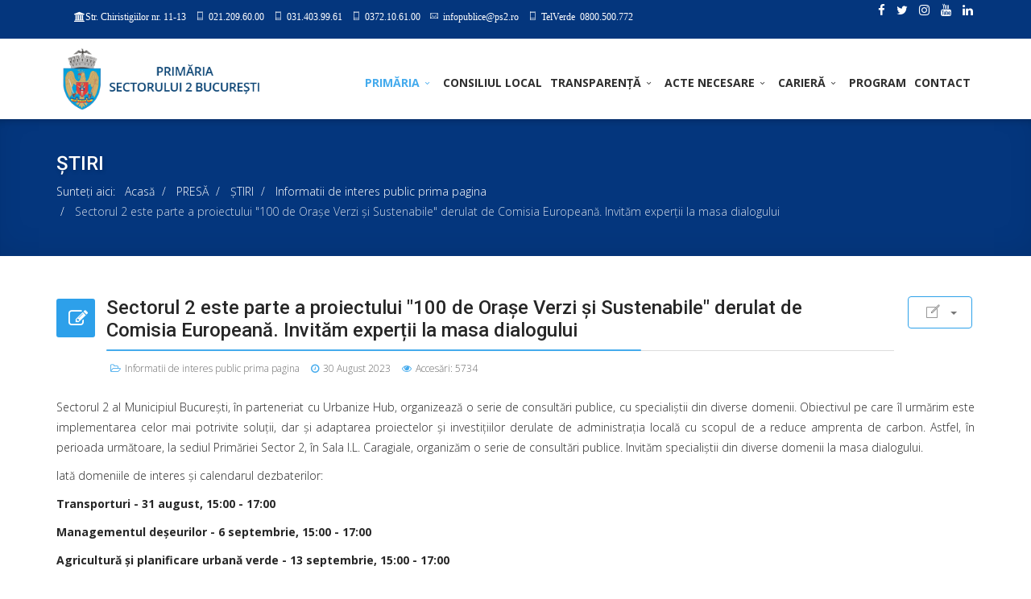

--- FILE ---
content_type: text/html; charset=utf-8
request_url: https://ps2.ro/index.php/primaria-sectorului-2/presa/stiri/965-sectorul-2-este-parte-a-proiectului-100-de-orase-verzi-si-sustenabile-derulat-de-comisia-europeana-invitam-expertii-la-masa-dialogului
body_size: 66805
content:
<!DOCTYPE html>
<html xmlns="http://www.w3.org/1999/xhtml" xml:lang="ro-ro" lang="ro-ro" dir="ltr">
        <head>
        <meta http-equiv="X-UA-Compatible" content="IE=edge">
        <meta name="viewport" content="width=device-width, initial-scale=1">
                <!-- head -->
        <base href="https://ps2.ro/index.php/primaria-sectorului-2/presa/stiri/965-sectorul-2-este-parte-a-proiectului-100-de-orase-verzi-si-sustenabile-derulat-de-comisia-europeana-invitam-expertii-la-masa-dialogului" />
	<meta http-equiv="content-type" content="text/html; charset=utf-8" />
	<meta name="keywords" content="titlu stire, data stire" />
	<meta name="author" content="Lacramioara Ganeci" />
	<meta name="description" content="Pagina web oficială a Primăriei Sectorului 2 București cu informaţii utile despre administraţia publică locală" />
	<title>Sectorul 2 este parte a proiectului &quot;100 de Orașe Verzi și Sustenabile&quot; derulat de Comisia Europeană. Invităm experții la masa dialogului</title>
	<link href="/images/favicon.png" rel="shortcut icon" type="image/vnd.microsoft.icon" />
	<link href="https://ps2.ro/plugins/editors/dropeditor/dropeditor.css" rel="stylesheet" type="text/css" />
	<link href="https://ps2.ro/media/dropeditor/customstyles.css" rel="stylesheet" type="text/css" />
	<link href="https://ps2.ro/media/dropeditor/titlestyles.css" rel="stylesheet" type="text/css" />
	<link href="/media/system/css/modal.css?55c1e1323b753bbcaa4da02bb9fce6b0" rel="stylesheet" type="text/css" />
	<link href="/media/com_attachments/css/attachments_hide.css" rel="stylesheet" type="text/css" />
	<link href="/media/com_attachments/css/attachments_list.css" rel="stylesheet" type="text/css" />
	<link href="/plugins/system/screenreader/screenreader/libraries/controller/css/main.css" rel="stylesheet" type="text/css" />
	<link href="/plugins/system/jce/css/content.css?aa754b1f19c7df490be4b958cf085e7c" rel="stylesheet" type="text/css" />
	<link href="//fonts.googleapis.com/css?family=Open+Sans:300,300italic,regular,italic,600,600italic,700,700italic,800,800italic&amp;subset=latin-ext" rel="stylesheet" type="text/css" />
	<link href="//fonts.googleapis.com/css?family=Roboto:100,100italic,300,300italic,regular,italic,500,500italic,700,700italic,900,900italic&amp;subset=latin-ext" rel="stylesheet" type="text/css" />
	<link href="/templates/ps2/css/bootstrap.min.css" rel="stylesheet" type="text/css" />
	<link href="/templates/ps2/css/font-awesome.min.css" rel="stylesheet" type="text/css" />
	<link href="/templates/ps2/css/legacy.css" rel="stylesheet" type="text/css" />
	<link href="/templates/ps2/css/template.css" rel="stylesheet" type="text/css" />
	<link href="/templates/ps2/css/presets/preset4.css" rel="stylesheet" type="text/css" class="preset" />
	<link href="/plugins/system/gdpr/assets/css/cookieconsent.min.css" rel="stylesheet" type="text/css" />
	<style type="text/css">
#scrollToTop {
	cursor: pointer;
	font-size: 0.9em;
	position: fixed;
	text-align: center;
	z-index: 9999;
	-webkit-transition: background-color 0.2s ease-in-out;
	-moz-transition: background-color 0.2s ease-in-out;
	-ms-transition: background-color 0.2s ease-in-out;
	-o-transition: background-color 0.2s ease-in-out;
	transition: background-color 0.2s ease-in-out;
	background: #ffffff;
	color: #235eb8;
	border-radius: 3px;
	padding-left: 10px;
	padding-right: 10px;
	padding-top: 10px;
	padding-bottom: 10px;
	right: 0px; bottom: 20px;
}
#scrollToTop:hover {
	background: #0088cc;
	color: #ffffff;
}
#scrollToTop > img {
	display: block;
	margin: 0 auto;
}#accessibility-links #text_plugin{width:80px;}body.site {background-color:#ffffff;}body{font-family:Open Sans, sans-serif; font-weight:300; }h1{font-family:Roboto, sans-serif; font-size:24px; font-weight:500; }h2{font-family:Roboto, sans-serif; font-size:24px; font-weight:500; }h3{font-family:Roboto, sans-serif; font-size:20px; font-weight:500; }h4{font-family:Roboto, sans-serif; font-size:16px; font-weight:normal; }h5{font-family:Roboto, sans-serif; font-weight:normal; }h6{font-family:Roboto, sans-serif; font-weight:normal; }.sp-page-title, .sp-page-title-no-img {height:170px;text-align:left;background-image:url(/images/breadcrumb.png);background-repeat:no-repeat;background-position:50% 50%;background-size:cover;background-attachment:fixed;}#sp-top-bar{ background-color:#3d3d3d;color:#d4d4d4; }#sp-top-bar a{color:#b3b3b3;}#sp-top-bar a:hover{color:#d1d1d1;}#sp-header{ background-color:#303030;color:#f0f0f0; }#sp-header a{color:#ededed;}#sp-header a:hover{color:#ffffff;}#sp-footer{ background-color:#363839;color:#b0b0b0; }#sp-footer a{color:#d6d6d6;}#sp-footer a:hover{color:#f0f0f0;}.offcanvas-menu{}.offcanvas-menu ul li a{color: }.offcanvas-menu .offcanvas-inner .search input.inputbox{border-color: }#sp-header .top-search-wrapper .icon-top-wrapper,#sp-header .top-search-wrapper .icon-top-wrapper >i:before,.sp-megamenu-wrapper > .sp-megamenu-parent >li >a,.sp-megamenu-wrapper #offcanvas-toggler,.logo,#cart-menu,#cd-menu-trigger,.cd-cart,.cd-cart > i{height:100px;line-height:100px;}.total_products{top:calc(100px / 2 - 22px);}#sp-header,.transparent-wrapper{height:100px;}.transparent,.sticky-top{}#sp-header #sp-menu .sp-megamenu-parent >li >a,#sp-header #sp-menu .sp-megamenu-parent li .sp-dropdown >li >a,#sp-header .top-search-wrapper .icon-top-wrapper i,#sp-header #cd-menu-trigger i,#sp-header .cd-cart i,#sp-header .top-search-wrapper{}#sp-header #sp-menu .sp-dropdown .sp-dropdown-inner{}#sp-header #sp-menu .sp-dropdown .sp-dropdown-inner li.sp-menu-item >a,#sp-header #sp-menu .sp-dropdown .sp-dropdown-inner li.sp-menu-item.separator >a,#sp-header #sp-menu .sp-dropdown .sp-dropdown-inner li.sp-menu-item.separator >a:hover,#sp-header .sp-module-content ul li a,#sp-header .vm-menu .vm-title{}.sticky .logo,.sticky #cart-menu,.sticky #cd-menu-trigger,.sticky .cd-cart,.sticky .cd-cart >i,.sticky .menu-is-open >i,#sp-header.sticky .top-search-wrapper .icon-top-wrapper,#sp-header.sticky .top-search-wrapper .icon-top-wrapper >i:before,.sticky .sp-megamenu-wrapper > .sp-megamenu-parent >li >a,.sticky .sp-megamenu-wrapper #offcanvas-toggler,.sticky #sp-logo a.logo{ height:80px;line-height:80px; } .sticky .total_products{top: calc(80px / 2 - 22px);} .sticky .sticky__wrapper{background:#ebebeb; height:80px; -webkit-animation-name:fade-in-down;animation-name:fade-in-down;}.sticky .sticky__wrapper .sp-sticky-logo {height:80px;}.sticky.onepage .sticky__wrapper,.sticky.white .sticky__wrapper,.sticky.transparent .sticky__wrapper{background:#ebebeb;} #sp-header.sticky #sp-menu .sp-megamenu-wrapper .sp-megamenu-parent >li >a,#sp-header.sticky .top-search-wrapper,#sp-header.sticky .top-search-wrapper .icon-top-wrapper i,#sp-header.sticky #cd-menu-trigger i,#sp-header.sticky .cd-cart i{;}#sp-header.sticky #sp-menu .sp-megamenu-wrapper .sp-megamenu-parent >li.active>a,#sp-header.sticky #sp-menu .sp-megamenu-wrapper .sp-megamenu-parent >li.current-item>a,#sp-header.sticky #sp-menu .sp-megamenu-wrapper .sp-megamenu-parent >li.sp-has-child.active>a,.sticky #offcanvas-toggler >i,.sticky #offcanvas-toggler >i:hover{color:;} @import url('../fonts/flaticon.css');
@import url('https://fonts.googleapis.com/css?family=Open+Sans:400,400italic,300italic,300,600,600italic,700,700italic,800,800italic');
@import url('https://fonts.googleapis.com/css?family=Roboto:400,500,700,900');
#jem > .copyright {
display: none;
}
#sp-top1 > div> ul > li{
border-bottom: none !important;
display: inline-block;
margin-right: 0px;
font-size: 12px !important;
color: #fff;
}
university::before {
    content: "\f19c";
    padding-right: 5px !important;
}
university::before {
    content: "\f19c";
    padding-right: 5px !important;
}
.pe-7s-phone::before {
    content: "\e627";
    padding-right: 5px !important;
}
.pe-7s-mail::before {
    content: "\e639";
    padding-right: 5px !important;
}
#sp-top-bar {
    background-color: #04367d;
    color: #fff;
font-size: 15px;
font-weight: bold;
}
.sp-contact-info li i {
    color: #fff;
}
#sp-top-bar a {
    color: #fff;
}
#sp-header {
    background-color: #fff;
    color: #2f2f2f;
}
.edocman-container h1, .edocman-container h2, .edocman-container h3 {
    width: auto !important;
    margin: 20px 0 !important;
    padding: 0 !important;
}
.sp-megamenu-parent > li.active > a, .sp-megamenu-parent > li:hover > a {
    color: #0095eb;
}
.sp-megamenu-parent > li > a {
    font-family: "Open Sans",sans-serif;
    font-size: 14px;
    font-weight: 700;
    text-transform: uppercase;
    border-top: 5px solid transparent;
  }
#sp-footer {
    background-color: #1796e8;
    color: #fff;
}
#sp-header a {
    color: #2f2f2f;
}
#sp-header a:hover{
    color: #1796e8;
}
.sp-megamenu-parent > li > a:hover {
    font-family: "Open Sans",sans-serif;
    font-size: 14px;
    font-weight: 700;
    text-transform: uppercase;
    border-top: 5px solid #0095eb;
  }
.sp-megamenu-parent >li >a {
    display: inline-block;
    padding: 0 5px;
    -webkit-transform: translateZ(0);
}
body {
     color: #272727;
}
.sticky .sticky__wrapper {
        background-color: #fff;
}
.sppb-addon h3.sppb-addon-title {
    color: #1a1a1a;
font-weight: bold;
}
.resultmymap.mymap.mymap-inverse, .resultmymap.mymap.mymap-info.direction_mml, .resultmymap.mymap.mymap-info.direction_mml {
display:  none;
box-shadow: none;
    text-shadow: none;
    color: #1f1d22;
    font-size: 11px;
    text-transform: uppercase;
    font-weight: 600;
    letter-spacing: .5px;
    min-width: 100px;
    padding-left: 30px;
    box-sizing: border-box;
    background: transparent; url(https://www.ps2.ro/components/com_mymaplocations/assets/images/routeIcn.png) 20px center no-repeat;
}
.gm-style-iw .input-small {
    display: none;
height: 22px !important;
    line-height: 22px !important;
    max-width: 100px;
    margin: 0px;
}
.btn-success {
    color: #fff;
    background-color: #1796e8;
    border-color: #1796e8;
}
.btn-success:hover {
    color: #fff;
    background-color: #1796e8;
    border-color: #1796e8;
}
.field-label {
font-weight: bold;
}
.flex .latest-post .latest-post-item .latest-post-inner .entry-meta {
    font-weight: 400;
    font-size: 85%;
    margin: 10px 0;
    color: #1796e8;
    -webkit-transition: 400ms;
    -moz-transition: 400ms;
    -o-transition: 400ms;
    transition: 400ms;
}
#offcanvas-toggler {
  float: left;
  position: relative;
  z-index: 3;
}
.sp-module .latest-articles a .date, .sppb-addon-module .latest-articles a .date {
    font-weight: 600;
}
.input-mini {
    width: 70px;
}
#system-message {
display: none !important;
}
.djslider-default .slide-desc {
    position: absolute;
    height: 56px;
}
.slide-desc-text-default a.readmore {
    float: right;
    margin-bottom: 0px;
    padding-top: 10px;
    margin-top: -35px;
div.cc-window.cc-floating{max-width:24em}@media(max-width: 639px){div.cc-window.cc-floating:not(.cc-center){max-width: none}}div.cc-window, span.cc-cookie-settings-toggler{font-size:16px}div.cc-revoke{font-size:16px}div.cc-settings-label,span.cc-cookie-settings-toggle{font-size:14px}div.cc-window.cc-banner{padding:1em 1.8em}div.cc-window.cc-floating{padding:2em 1.8em}input.cc-cookie-checkbox+span:before, input.cc-cookie-checkbox+span:after{border-radius:1px}
	</style>
	<script type="application/json" class="joomla-script-options new">{"csrf.token":"b8111cfef83d2ed68b4fd2504e446beb","system.paths":{"root":"","base":""}}</script>
	<script src="https://ajax.googleapis.com/ajax/libs/jquery/2.0.0/jquery.min.js" type="text/javascript"></script>
	<script src="/media/syw_jqueryeasy/js/jquerynoconflict.js" type="text/javascript"></script>
	<script src="/media/system/js/modal.js?55c1e1323b753bbcaa4da02bb9fce6b0" type="text/javascript"></script>
	<script src="/media/plg_system_sl_scrolltotop/js/scrolltotop_jq.js" type="text/javascript"></script>
	<script src="/media/com_attachments/js/attachments_refresh.js" type="text/javascript"></script>
	<script src="/plugins/system/screenreader/screenreader/languages/en-GB.js" type="text/javascript"></script>
	<script src="/plugins/system/screenreader/screenreader/libraries/tts/soundmanager/soundmanager2.js" type="text/javascript"></script>
	<script src="/plugins/system/screenreader/screenreader/libraries/tts/tts.js" type="text/javascript" defer="defer"></script>
	<script src="/plugins/system/screenreader/screenreader/libraries/controller/controller.js" type="text/javascript" defer="defer"></script>
	<script src="/templates/ps2/js/bootstrap.min.js" type="text/javascript"></script>
	<script src="/templates/ps2/js/modernizr.js" type="text/javascript"></script>
	<script src="/templates/ps2/js/SmoothScroll.js" type="text/javascript"></script>
	<script src="/templates/ps2/js/jquery.easing.min.js" type="text/javascript"></script>
	<script src="/templates/ps2/js/main.js" type="text/javascript"></script>
	<script src="/plugins/system/gdpr/assets/js/cookieconsent.min.js" type="text/javascript" defer="defer"></script>
	<script src="/plugins/system/gdpr/assets/js/init.js" type="text/javascript" defer="defer"></script>
	<script type="text/javascript">
jQuery(document).ready(function() {
	jQuery(document.body).SLScrollToTop({
		'image':		'/images/icons/top140x40.png',
		'text':			'Top',
		'title':		'Scroll on top',
		'className':	'scrollToTop',
		'duration':		200
	});
});
		jQuery(function($) {
			SqueezeBox.initialize({});
			initSqueezeBox();
			$(document).on('subform-row-add', initSqueezeBox);
			function initSqueezeBox(event, container)
			{
				SqueezeBox.assign($(container || document).find('a.modal').get(), {
					parse: 'rel'
				});
			}
		});
		window.jModalClose = function () {
			SqueezeBox.close();
		};
		// Add extra modal close functionality for tinyMCE-based editors
		document.onreadystatechange = function () {
			if (document.readyState == 'interactive' && typeof tinyMCE != 'undefined' && tinyMCE)
			{
				if (typeof window.jModalClose_no_tinyMCE === 'undefined')
				{
					window.jModalClose_no_tinyMCE = typeof(jModalClose) == 'function'  ?  jModalClose  :  false;
					jModalClose = function () {
						if (window.jModalClose_no_tinyMCE) window.jModalClose_no_tinyMCE.apply(this, arguments);
						tinyMCE.activeEditor.windowManager.close();
					};
				}
				if (typeof window.SqueezeBoxClose_no_tinyMCE === 'undefined')
				{
					if (typeof(SqueezeBox) == 'undefined')  SqueezeBox = {};
					window.SqueezeBoxClose_no_tinyMCE = typeof(SqueezeBox.close) == 'function'  ?  SqueezeBox.close  :  false;
					SqueezeBox.close = function () {
						if (window.SqueezeBoxClose_no_tinyMCE)  window.SqueezeBoxClose_no_tinyMCE.apply(this, arguments);
						tinyMCE.activeEditor.windowManager.close();
					};
				}
			}
		};
window.soundManager.url = 'https://ps2.ro/plugins/system/screenreader/screenreader/libraries/tts/soundmanager/swf/';
										  window.soundManager.debugMode = false;  
										  window.soundManager.defaultOptions.volume = 80;var screenReaderConfigOptions = {	baseURI: 'https://ps2.ro/',
																			token: 'b315fc960d284d1c4dbc5c406448b547',
																			langCode: 'ro',
																			chunkLength: 100,
																			screenReaderVolume: '80',
																			screenReaderVoiceSpeed: 'normal',
																			position: 'bottomright',
																			scrolling: 'fixed',
																			targetAppendto: 'html',
																			targetAppendMode: 'bottom',
																			preload: 0,
																			autoBackgroundColor: 1,
																			readPage: 1,
																			readChildNodes: 1,
																			ieHighContrast: 1,
																			ieHighContrastAdvanced: 1,
																			selectedStorage: 'session',
																			gtranslateIntegration: 0,
																			selectMainpageareaText: 0,
																			excludeScripts: 1,
																			readImages: 1,
																			readImagesAttribute: 'alt',
																			readImagesOrdering: 'before',
																			readImagesHovering: 0,
																			mainpageSelector: '*[name*=main], *[class*=main], *[id*=main], *[id*=container], *[class*=container]',
																			showlabel: 1,
																			labeltext: 'Accesibilizare site',
																			screenreaderIcon: 'audio',
																			screenreader: 1,
																			highcontrast: 1,
																			highcontrastAlternate: 1,
																			colorHue: 180,
																			colorBrightness: 6,
																			rootTarget: 0,
																			dyslexicFont: 1,
																			grayHues: 0,
																			spacingSize: 0,
																			bigCursor: 0,
																			fontsizeMinimizedToolbar: 0,
																			fontsize: 1,
																			fontsizeDefault: 150,
																			fontsizeMin: 50,
																			fontsizeMax: 300,
																			fontsizeSelector: '',
																			fontSizeHeadersIncrement: 20,
																			toolbarBgcolor: '#eeeeee',
																			template: 'main.css',
																			templateOrientation: 'horizontal',
																			accesskey_play: 'P',
																			accesskey_pause: 'E',
																			accesskey_stop: 'S',
																			accesskey_increase: 'O',
																			accesskey_decrease: 'U',
																			accesskey_reset: 'R',
																			accesskey_highcontrast: 'H',
																			accesskey_highcontrast2: 'J',
																			accesskey_highcontrast3: 'K',
																			accesskey_dyslexic: 'D',
																			accesskey_grayhues: 'G',
																			accesskey_spacingsize_increase: 'M',
																			accesskey_spacingsize_decrease: 'N',
																			accesskey_bigcursor: 'W',
																			accesskey_skiptocontents: 'C',
																			accesskey_minimized: 'L',
																			volume_accesskeys: 1,
																			readerEngine: 'proxy',
																			useMobileReaderEngine: 0,
																			mobileReaderEngine: 'proxy',
																			proxyResponsiveApikey: 'YkiNlVQr',
																			hideOnMobile: 0,
																			useMinimizedToolbar: 1,
																			statusMinimizedToolbar: 'closed',
																			showSkipToContents: 0,
																			skipToContentsSelector: '',
																			removeLinksTarget: 0,
																			resetButtonBehavior: 'fontsize'
																		};
var sp_preloader = '0';
var sp_offanimation = 'default';
var stickyHeaderVar = '1';
jQuery(function($){ initTooltips(); $("body").on("subform-row-add", initTooltips); function initTooltips (event, container) { container = container || document;$(container).find(".hasTooltip").tooltip({"html": true,"container": "body"});} });var gdprConfigurationOptions = { complianceType: 'opt-in',
																			  cookieConsentLifetime: 365,
																			  cookieConsentSamesitePolicy: '',
																			  cookieConsentSecure: 0,
																			  disableFirstReload: 1,
																	  		  blockJoomlaSessionCookie: 1,
																			  blockExternalCookiesDomains: 0,
																			  externalAdvancedBlockingModeCustomAttribute: '',
																			  allowedCookies: '',
																			  blockCookieDefine: 1,
																			  autoAcceptOnNextPage: 0,
																			  revokable: 1,
																			  lawByCountry: 0,
																			  checkboxLawByCountry: 0,
																			  cacheGeolocationCountry: 1,
																			  countryAcceptReloadTimeout: 1000,
																			  usaCCPARegions: null,
																			  dismissOnScroll: 0,
																			  dismissOnTimeout: 0,
																			  containerSelector: 'body',
																			  hideOnMobileDevices: 0,
																			  autoFloatingOnMobile: 0,
																			  autoFloatingOnMobileThreshold: 1024,
																			  autoRedirectOnDecline: 0,
																			  autoRedirectOnDeclineLink: '',
																			  showReloadMsg: 0,
																			  showReloadMsgText: 'Applying preferences and reloading the page...',
																			  defaultClosedToolbar: 0,
																			  toolbarLayout: 'basic-close-header',
																			  toolbarTheme: 'block',
																			  toolbarButtonsTheme: 'allow_first',
																			  revocableToolbarTheme: 'basic',
																			  toolbarPosition: 'bottom-left',
																			  toolbarCenterTheme: 'compact',
																			  revokePosition: 'revoke-top',
																			  toolbarPositionmentType: 1,
																			  popupEffect: 'fade',
																			  popupBackground: '#04367d',
																			  popupText: '#ffffff',
																			  popupLink: '#ffffff',
																			  buttonBackground: '#ffffff',
																			  buttonBorder: '#ffffff',
																			  buttonText: '#000000',
																			  highlightOpacity: '90',
																			  highlightBackground: '#0095eb',
																			  highlightBorder: '#ffffff',
																			  highlightText: '#ffffff',
																			  highlightDismissBackground: '#333333',
																		  	  highlightDismissBorder: '#ffffff',
																		 	  highlightDismissText: '#ffffff',
																			  hideRevokableButton: 0,
																			  hideRevokableButtonOnscroll: 0,
																			  customRevokableButton: 0,
																			  customRevokableButtonAction: 0,
																			  headerText: 'Acest site folosește fișiere de tip \"cookie\".',
																			  messageText: 'Pentru a accesa informaţiile de pe site, trebuie să acceptaţi politica de cookie. Site-ul  nostru folosește cookie-uri pentru personalizarea conținutului afișat, performanță, autentificare și altele. Aceste cookie-uri pot proveni de la terți. ',
																			  denyMessageEnabled: 1, 
																			  denyMessage: 'Ați refuzat cookie-urile. Pentru a vă asigura cea mai bună experiență  pe acest site, vă rugăm să consimțiți utilizarea cookie-urilor.',
																			  placeholderBlockedResources: 0, 
																			  placeholderBlockedResourcesAction: '',
																	  		  placeholderBlockedResourcesText: 'You must accept cookies and reload the page to view this content',
																			  placeholderIndividualBlockedResourcesText: 'You must accept cookies from {domain} and reload the page to view this content',
																			  placeholderIndividualBlockedResourcesAction: 0,
																			  dismissText: 'Am inteles!',
																			  allowText: 'Accept',
																			  denyText: 'Refuz',
																			  cookiePolicyLinkText: 'Politica Cookie-urilor',
																			  cookiePolicyLink: 'https://ps2.ro/index.php/transparenta/protectia-datelor-cu-caracter-personal/politica-cookies',
																			  cookiePolicyRevocableTabText: 'Revocare Cookies',
																			  privacyPolicyLinkText: 'Politica de confidențialitate',
																			  privacyPolicyLink: 'https://ps2.ro/index.php/transparenta/protectia-datelor-cu-caracter-personal/politica-de-confidentialitate',
																			  categoriesCheckboxTemplate: 'cc-checkboxes-light',
																			  toggleCookieSettings: 0,
																	  		  toggleCookieSettingsText: '<span class="cc-cookie-settings-toggle">Settings <span class="cc-cookie-settings-toggler">&#x25EE;</span></span>',
																			  toggleCookieSettingsButtonBackground: '#333333',
																			  toggleCookieSettingsButtonBorder: '#ffffff',
																			  toggleCookieSettingsButtonText: '#ffffff',
																			  showLinks: 1,
																			  blankLinks: '_blank',
																			  autoOpenPrivacyPolicy: 0,
																			  openAlwaysDeclined: 1,
																			  cookieSettingsLabel: 'Cookie settings:',
															  				  cookieSettingsDesc: 'Choose which kind of cookies you want to disable by clicking on the checkboxes. Click on a category name for more informations about used cookies.',
																			  cookieCategory1Enable: 0,
																			  cookieCategory1Name: 'Necessary',
																			  cookieCategory1Locked: 0,
																			  cookieCategory2Enable: 0,
																			  cookieCategory2Name: 'Preferences',
																			  cookieCategory2Locked: 0,
																			  cookieCategory3Enable: 0,
																			  cookieCategory3Name: 'Statistics',
																			  cookieCategory3Locked: 0,
																			  cookieCategory4Enable: 0,
																			  cookieCategory4Name: 'Marketing',
																			  cookieCategory4Locked: 0,
																			  cookieCategoriesDescriptions: {},
																			  alwaysReloadAfterCategoriesChange: 0,
																			  preserveLockedCategories: 0,
																			  reloadOnfirstDeclineall: 0,
																			  trackExistingCheckboxSelectors: '',
															  		  		  trackExistingCheckboxConsentLogsFormfields: 'name,email,subject,message',
																			  allowallShowbutton: 0,
																			  allowallText: 'Allow all cookies',
																			  allowallButtonBackground: '#ffffff',
																			  allowallButtonBorder: '#ffffff',
																			  allowallButtonText: '#000000',
																			  includeAcceptButton: 0,
																			  optoutIndividualResources: 0,
																			  blockIndividualResourcesServerside: 0,
																			  allowallIndividualResources: 1,
																			  externalAdvancedBlockingModeTags: 'iframe,script,img,source,link',
																			  debugMode: 0
																		};var gdpr_ajax_livesite='https://ps2.ro/';var gdpr_enable_log_cookie_consent=1;
	</script>
	<meta property="og:url" content="https://ps2.ro/index.php/primaria-sectorului-2/presa/stiri/965-sectorul-2-este-parte-a-proiectului-100-de-orase-verzi-si-sustenabile-derulat-de-comisia-europeana-invitam-expertii-la-masa-dialogului" />
	<meta property="og:type" content="article" />
	<meta property="og:title" content="Sectorul 2 este parte a proiectului "100 de Orașe Verzi și Sustenabile" derulat de Comisia Europeană. Invităm experții la masa dialogului" />
	<meta property="og:description" content="Sectorul 2 al Municipiul București, în parteneriat cu Urbanize Hub, organizează o serie de consultări publice, cu specialiştii din diverse domenii. Obiecti..." />
                <table hidden border="0" width="100%" bgcolor="#00254A" cellspacing="1" cellpadding="0">
	<tr>
		<td width="2%" bgcolor="#062660">&nbsp;</td>
		<td colspan="5" bgcolor="#062660">
		<font face="Arial" size="4" color="#FFFFFF">Situa<span lang="ro">&#355;ia 
		contractelor pentru serviciile de salubrizare în sectorul 2</span></font></td>
	</tr>
	<tr>
		<td width="2%" bgcolor="#00254A">&nbsp;&nbsp; </td>
		<td style="border-right-style: solid; border-right-width: 1px" bordercolorlight="#FF3300" bordercolordark="#FF3300" bgcolor="#00254A" width="22%">
		<b><font color="#32A2EA" face="Arial" style="font-size: 11pt">Asocia&#539;ii de&nbsp; proprietari</font></b></td>
		<td style="border-left-style: solid; border-left-width: 1px" bordercolorlight="#FF3300" bordercolordark="#FF3300" bgcolor="#00254A" width="1%">&nbsp;</td>
		<td bgcolor="#00254A" style="border-right-style: solid; border-right-width: 1px" bordercolorlight="#FF3300" bordercolordark="#FF3300" width="22%"><b>
		<font color="#32A2EA" face="Arial" style="font-size: 11pt"> Persoane fizice - case</font></b></td>
		<td bgcolor="#00254A" style="border-left-style: solid; border-left-width: 1px" bordercolorlight="#FF3300" bordercolordark="#FF3300" width="1%">&nbsp;</td>
		<td bgcolor="#00254A" width="51%">
		<font face="Arial" color="#32A2EA" style="font-size: 11pt">Pentru contractare
		<b>servicii de&nbsp; salubrizare</b> contacta&#355;i</font></td>
	</tr>
	<tr>
		<td width="2%" bgcolor="#00254A" height="21">&nbsp;</td>
		<td style="border-right-style: solid; border-right-width: 1px" bordercolorlight="#FF3300" bordercolordark="#FF3300" bgcolor="#00254A" width="22%" height="21">
		<font face="Arial" color="#32A2EA" size="2">Total&nbsp; <b>2.579</b></font><font face="Arial" color="#FFFFFF" size="2">&nbsp;&nbsp; 
		Contracte<span lang="en-us">:</span></font><font color="#FF3300" style="font-size: 11pt" face="Arial Narrow">
		</font><font color="#FF6600" face="Arial Narrow">
		<b>2472</b></font></td>
		<td style="border-left-style: solid; border-left-width: 1px" bordercolorlight="#FF3300" bordercolordark="#FF3300" bgcolor="#00254A" width="1%" height="21">&nbsp;</td>
		<td bgcolor="#00254A" style="border-right-style: solid; border-right-width: 1px" bordercolorlight="#FF3300" bordercolordark="#FF3300" width="22%" height="21">
		<font face="Arial" size="2" color="#32A2EA">Total&nbsp; <b>24.711</b></font><font face="Arial" size="2" color="#FFFFFF">&nbsp;&nbsp; Contracte<span lang="en-us">:
		</span> </font> 
		<font color="#FF6600" style="font-weight: 700" face="Arial Narrow">19.059</font></td>
		<td bgcolor="#00254A" style="border-left-style: solid; border-left-width: 1px" bordercolorlight="#FF3300" bordercolordark="#FF3300" width="1%" height="21">&nbsp;</td>
		<td bgcolor="#00254A" width="51%" height="21">
		<strong style="font-weight: 400">
		<font color="#FFFFFF" size="2" face="Arial">
		<i>tel.</i> </font>
		<font color="#C0C0C0" size="2" face="Arial">
		021.9654</font></strong><font color="#FFFFFF" size="2" face="Arial"><i><strong>&nbsp; </strong></i>email </font>
		<font color="#FFFFFF" face="Arial Narrow">
		<a target="_blank" style="font-style: italic; text-decoration: underline; border: 0px solid #FFFFFF" href="mailto:contractare@supercom.ro">
        <font color="#C0C0C0">
		<a target="_blank" style="font-style: italic; text-decoration: underline; border: 0px solid #FFFFFF" href="mailto:contractare@supercom.ro">
		<font color="#C0C0C0">contractare@supercom.ro</font></a></font></a></font><font color="#C0C0C0" size="2" face="Arial"> </font>
		<font color="#FFFFFF" size="2" face="Arial">
		&nbsp;| </font>
		<font color="#FF6600" size="2" face="Arial">
		&nbsp;</font><font color="#FF6600" face="Arial Narrow"><a style="text-decoration: underline; color: #C0C0C0" href="https://www.salubrizare.ps2.ro"><span style="color: #C0C0C0; font-style: italic">www.salubritate.ps2.ro</span></a></font></td>
	</tr>
</table>
    </head>
    <body class="site com-content view-article no-layout no-task itemid-156 ro-ro ltr  sticky-header layout-fluid off-canvas-menu-init">
    	        <div class="body-wrapper off-canvas-menu-wrap">
            <div class="body-innerwrapper body_innerwrapper_overflow">
    			<section id="sp-top-bar"><div class="container"><div class="row"><div id="sp-top1" class="col-xs-12 col-sm-8 col-md-10"><div class="sp-column "><div class="sp-module "><div class="sp-module-content">
<div class="custom"  >
	<div class="container">
<div class="row">
<div id="sp-top1" class="col-xs-12 col-sm-8 col-md-10">
<div class="sp-column ">
<ul class="sp-contact-info">
<li class="sp-contact-phone"><a class="fa fa-university" href="tel:Str.Chiristigiilornr.11-13">Str. Chiristigiilor nr. 11-13</a></li>
<li class="sp-contact-mobile"><a class="pe pe-7s-phone" href="tel:021.209.60.00">021.209.60.00</a></li>
<li class="sp-contact-mobile"><a class="pe pe-7s-phone" href="tel:031.403.99.61">031.403.99.61</a></li>
<li class="sp-contact-mobile"><a class="pe pe-7s-phone" href="tel:0372.10.61.00">0372.10.61.00</a></li>
<li class="sp-contact-email"><a class="pe pe-7s-mail" href="mailto:infopublice@ps2.ro">infopublice@ps2.ro</a></li>
<li class="sp-contact-time pe pe-7s-phone">TelVerde 0800.500.772</li>
</ul>
</div>
</div>
</div>
</div></div>
</div></div></div></div><div id="sp-top2" class="col-xs-12 col-sm-4 col-md-2"><div class="sp-column pull-right"><ul class="social-icons"><li><a target="_blank" href="https://www.facebook.com/PrimariaSector2/"><i class="fa fa-facebook"></i></a></li><li><a target="_blank" href="https://twitter.com/primariesector2"><i class="fa fa-twitter"></i></a></li><li ><a target="_blank" href="https://www.instagram.com/primariesector2"><i class="fa fa-instagram"></i></a></li><li><a target="_blank" href="https://www.youtube.com/c/primariasectorului2bucuresti"><i class="fa fa-youtube"></i></a></li><li><a target="_blank" href="https://www.linkedin.com/company/prim%C4%83ria-sectorului-2/"><i class="fa fa-linkedin"></i></a></li></ul></div></div></div></div></section><header id="sp-header" class="flex"><div class="container"><div class="row"><div id="sp-logo" class="col-xs-9 col-sm-10 col-md-3"><div class="sp-column "><a class="logo" href="/"><img class="sp-default-logo hidden-xs" src="/images/logo-ps2-100.png" alt="Primăria Sectorului 2 București"><img class="sp-default-logo visible-xs-block" src="/images/logo-ps2-100.png" alt="Primăria Sectorului 2 București"></a></div></div><div id="sp-menu" class="col-xs-1 col-sm-1 col-md-9"><div class="sp-column ">			<div class="sp-megamenu-wrapper">
				<a id="offcanvas-toggler" class="visible-sm visible-xs" href="#"><i class="fa fa-bars"></i></a>
				<ul class="sp-megamenu-parent menu-fade-down-fade-up hidden-sm hidden-xs"><li class="sp-menu-item sp-has-child active"><a  href="/index.php" >PRIMĂRIA</a><div class="sp-dropdown sp-dropdown-main sp-menu-right" style="width: 240px;"><div class="sp-dropdown-inner"><ul class="sp-dropdown-items"><li class="sp-menu-item sp-has-child"><a  href="#" >CONDUCERE</a><div class="sp-dropdown sp-dropdown-sub sp-menu-right" style="width: 240px;"><div class="sp-dropdown-inner"><ul class="sp-dropdown-items"><li class="sp-menu-item"><a  href="/index.php/primaria-sectorului-2/conducere/primar" >PRIMAR</a></li><li class="sp-menu-item"><a  href="/index.php/primaria-sectorului-2/conducere/viceprimar" >VICEPRIMAR</a></li><li class="sp-menu-item"><a  href="/index.php/primaria-sectorului-2/conducere/viceprimar-2" >VICEPRIMAR</a></li><li class="sp-menu-item"><a  href="/index.php/primaria-sectorului-2/conducere/secretar-general" >SECRETAR GENERAL</a></li><li class="sp-menu-item"><a  href="/index.php/primaria-sectorului-2/conducere/administrator-public" >ADMINISTRATOR PUBLIC</a></li></ul></div></div></li><li class="sp-menu-item sp-has-child"><a  href="#" >CONSILIERI</a><div class="sp-dropdown sp-dropdown-sub sp-menu-right" style="width: 240px;"><div class="sp-dropdown-inner"><ul class="sp-dropdown-items"><li class="sp-menu-item"><a  href="/index.php/primaria-sectorului-2/consilieri/olteanu-cristian-marian" >OLTEANU CRISTIAN MARIAN</a></li><li class="sp-menu-item"><a  href="/index.php/primaria-sectorului-2/consilieri/anisie-adrian" >ANISIE ADRIAN</a></li><li class="sp-menu-item"><a  href="/index.php/primaria-sectorului-2/consilieri/stoica-alexandru-daniel" >STOICA ALEXANDRU DANIEL</a></li><li class="sp-menu-item"><a  href="/index.php/primaria-sectorului-2/consilieri/pastin-catalin-georgica" >PASTIN CATALIN GEORGICA</a></li><li class="sp-menu-item"><a  href="/index.php/primaria-sectorului-2/consilieri/frasin-steliana" >FRĂSIN STELIANA</a></li><li class="sp-menu-item"><a  href="/index.php/primaria-sectorului-2/consilieri/bobocea-marius-sorin" >BOBOCEA MARIUS SORIN</a></li><li class="sp-menu-item"><a  href="/index.php/primaria-sectorului-2/consilieri/consilier-viceprimar-mihai-cotirlan" >MIHAI COTÎRLAN  </a></li><li class="sp-menu-item"><a  href="/index.php/primaria-sectorului-2/consilieri/consilier-viceprimar-adrian-constantin-popescu" >ADRIAN CONSTANTIN POPESCU</a></li></ul></div></div></li><li class="sp-menu-item"><a  href="/index.php/primaria-sectorului-2/directii" >DIRECȚII</a></li><li class="sp-menu-item"><a  href="/index.php/primaria-sectorului-2/rof" >CODUL DE ETICĂ, REGULAMENTE şi ORGANIGRAMĂ</a></li><li class="sp-menu-item sp-has-child active"><a  href="#" >PRESĂ</a><div class="sp-dropdown sp-dropdown-sub sp-menu-right" style="width: 240px;"><div class="sp-dropdown-inner"><ul class="sp-dropdown-items"><li class="sp-menu-item current-item active"><a  href="/index.php/primaria-sectorului-2/presa/stiri" >ȘTIRI</a></li><li class="sp-menu-item"><a  href="/index.php/primaria-sectorului-2/presa/agenda-publica-subordonate-cls2" >AGENDĂ PUBLICĂ SUBORDONATE CLS2</a></li></ul></div></div></li></ul></div></div></li><li class="sp-menu-item"><a  href="https://cl.ps2.ro/" target="_blank" >CONSILIUL LOCAL</a></li><li class="sp-menu-item sp-has-child"><a  href="#" >TRANSPARENȚĂ</a><div class="sp-dropdown sp-dropdown-main sp-menu-right" style="width: 240px;"><div class="sp-dropdown-inner"><ul class="sp-dropdown-items"><li class="sp-menu-item"><a  href="/index.php/transparenta/transparenta-decizionala" >TRANSPARENȚĂ DECIZIONALĂ</a></li><li class="sp-menu-item"><a  href="/index.php/transparenta/licitatii-si-achizitii-publice" >LICITAȚII ȘI ACHIZIȚII PUBLICE</a></li><li class="sp-menu-item"><a  href="/index.php/transparenta/informatii-de-interes-public" >INFORMAŢII DE INTERES PUBLIC</a></li><li class="sp-menu-item"><a  href="/index.php/transparenta/legea-544-2001" >LEGEA 544/2001</a></li><li class="sp-menu-item"><a  href="/index.php/transparenta/buletin-informativ" >BULETIN INFORMATIV</a></li><li class="sp-menu-item"><a  href="/index.php/transparenta/cheltuieli-publice" >CHELTUIELI PUBLICE</a></li><li class="sp-menu-item sp-has-child"><a  href="#" >PROTECTIA DATELOR CU CARACTER PERSONAL</a><div class="sp-dropdown sp-dropdown-sub sp-menu-right" style="width: 240px;"><div class="sp-dropdown-inner"><ul class="sp-dropdown-items"><li class="sp-menu-item"><a  href="/index.php/transparenta/protectia-datelor-cu-caracter-personal/prelucrarea-datelor-cu-caracter-personal" >Prelucrarea datelor cu caracter personal</a></li><li class="sp-menu-item"><a  href="/index.php/transparenta/protectia-datelor-cu-caracter-personal/nota-de-informare-privind-inregistrarile-foto-video" >Notă de informare privind înregistrările foto-video </a></li><li class="sp-menu-item"><a  href="/index.php/transparenta/protectia-datelor-cu-caracter-personal/politica-cookies" >Politica Cookies</a></li><li class="sp-menu-item"><a  href="/index.php/transparenta/protectia-datelor-cu-caracter-personal/politica-de-confidentialitate" >Politica de confidențialitate</a></li></ul></div></div></li><li class="sp-menu-item"><a  href="/index.php/transparenta/comisia-paritara" >COMISIA PARITARĂ</a></li><li class="sp-menu-item"><a  href="/index.php/transparenta/certificarea-sistemului-de-management-al-calitatii" >Certificarea Sistemului de  Management al Calităţii în cadrul Primăriei Sectorului 2</a></li><li class="sp-menu-item"><a  href="/index.php/transparenta/declaratii-ani" >DECLARAŢII AVERE/INTERESE</a></li><li class="sp-menu-item"><a  href="http://ruti.gov.ro/" target="_blank" >REGISTRUL UNIC AL TRANSPARENȚEI INTERESELOR</a></li><li class="sp-menu-item"><a  href="/index.php/transparenta/declaratie-strategie" >S.N.A. 2021-2025</a></li><li class="sp-menu-item"><a  href="/index.php/transparenta/sesizari-integritate-legea-361-2022" >SESIZARI INTEGRITATE LEGEA 361/2022</a></li><li class="sp-menu-item"><a  href="/index.php/transparenta/planul-de-egalitate-de-gen-2023-2027" >PLANUL DE EGALITATE DE GEN 2023 - 2027</a></li><li class="sp-menu-item sp-has-child"><a  href="#" >Rapoarte de monitorizare</a><div class="sp-dropdown sp-dropdown-sub sp-menu-right" style="width: 240px;"><div class="sp-dropdown-inner"><ul class="sp-dropdown-items"><li class="sp-menu-item"><a  href="https://social2.ro/rapoarte_monitorizare/" >Direcţia Generală de Asistenţă Socială si Protecţia Copilului Sector 2</a></li></ul></div></div></li><li class="sp-menu-item"><a  href="/index.php/transparenta/lista-cuprinzand-cadouri-primite-conform-legii-nr-251-2004-si-destinatia-acestora" >Lista cuprinzand cadouri primite, conform Legii nr 251/2004 şi destinaţia acestora</a></li><li class="sp-menu-item"><a  href="/index.php/transparenta/depunere-sesizare-fapte-de-hartuire" >DEPUNERE SESIZARE FAPTE DE HĂRŢUIRE</a></li></ul></div></div></li><li class="sp-menu-item sp-has-child"><a  href="#" >ACTE NECESARE</a><div class="sp-dropdown sp-dropdown-main sp-menu-right" style="width: 240px;"><div class="sp-dropdown-inner"><ul class="sp-dropdown-items"><li class="sp-menu-item"><a  href="/index.php/acte-necesare/urbanism" >URBANISM</a></li><li class="sp-menu-item"><a  href="/index.php/acte-necesare/fond-funciar-cadastru" >FOND FUNCIAR, CADASTRU</a></li><li class="sp-menu-item"><a  href="/index.php/acte-necesare/autoritate-tutelara" >AUTORITATE TUTELARĂ</a></li><li class="sp-menu-item"><a  href="/index.php/acte-necesare/asociatii-de-proprietari" >ASOCIAȚII DE PROPRIETARI</a></li><li class="sp-menu-item"><a  href="/index.php/acte-necesare/juridic" >JURIDIC</a></li><li class="sp-menu-item sp-has-child"><a  href="#" >DIRECŢIA PUBLICĂ DE EVIDENŢĂ PERSOANE ŞI STARE CIVILĂ</a><div class="sp-dropdown sp-dropdown-sub sp-menu-right" style="width: 240px;"><div class="sp-dropdown-inner"><ul class="sp-dropdown-items"><li class="sp-menu-item"><a  href="https://dpepsc.ps2.ro/index.php/evidenta-persoanelor/evidenta" >EVIDENŢA PERSOANELOR</a></li><li class="sp-menu-item"><a  href="https://dpepsc.ps2.ro/index.php/starea-civila/stare-civila" >STAREA CIVILĂ</a></li></ul></div></div></li></ul></div></div></li><li class="sp-menu-item sp-has-child"><a  href="#" >CARIERĂ</a><div class="sp-dropdown sp-dropdown-main sp-menu-right" style="width: 240px;"><div class="sp-dropdown-inner"><ul class="sp-dropdown-items"><li class="sp-menu-item sp-has-child"><a  href="/index.php/cariera/acte-necesare" >ACTE NECESARE CONCURSURI</a><div class="sp-dropdown sp-dropdown-sub sp-menu-right" style="width: 240px;"><div class="sp-dropdown-inner"><ul class="sp-dropdown-items"><li class="sp-menu-item"><a  href="/index.php/cariera/acte-necesare/hr-formulare-inscriere-concursuri" >Funcţionari publici</a></li><li class="sp-menu-item"><a  href="/index.php/cariera/acte-necesare/personal-contractual" >Personal contractual</a></li></ul></div></div></li><li class="sp-menu-item"><a  href="https://public.ps2.ro/Public/concurs/" target="_blank" >CONCURSURI</a></li><li class="sp-menu-item"><a  href="/index.php/cariera/concursuri-directii-cls2" >CONCURSURI DIRECȚII CLS2</a></li><li class="sp-menu-item"><a  href="/index.php/cariera/proceduri-de-testare-abilitati-si-competente" >PROCEDURI DE TESTARE ABILITĂŢI ŞI COMPETENŢE</a></li><li class="sp-menu-item"><a  href="https://public.ps2.ro/Public/DMRU/Reorganizarea%20aparatului%20de%20specialitate%20al%20Primarului%20sectorului%202/" >Reorganizarea aparatului de specialitate al Primarului Sectorului 2</a></li></ul></div></div></li><li class="sp-menu-item"><a  href="/index.php/program" >PROGRAM</a></li><li class="sp-menu-item"><a  href="/index.php/contact" >Contact</a></li></ul>			</div>
		</div></div></div></div></header><section id="sp-page-title"><div class="row"><div id="sp-title" class="col-sm-12 col-md-12"><div class="sp-column "><div class="sp-page-title"><div class="container"><h2 itemprop="headline" style="font-size:24px;">ȘTIRI</h2>
<ol itemscope itemtype="https://schema.org/BreadcrumbList" class="breadcrumb">
	<span>Sunteți aici: &#160;</span>			<li itemprop="itemListElement" itemscope itemtype="https://schema.org/ListItem">
									<a itemprop="item" href="/index.php" class="pathway"><span itemprop="name">Acasă</span></a>
								<meta itemprop="position" content="1">
			</li>
					<li itemprop="itemListElement" itemscope itemtype="https://schema.org/ListItem">
									<a itemprop="item" href="#" class="pathway"><span itemprop="name">PRESĂ</span></a>
								<meta itemprop="position" content="3">
			</li>
					<li itemprop="itemListElement" itemscope itemtype="https://schema.org/ListItem">
									<a itemprop="item" href="/index.php/primaria-sectorului-2/presa/stiri" class="pathway"><span itemprop="name">ȘTIRI</span></a>
								<meta itemprop="position" content="4">
			</li>
					<li itemprop="itemListElement" itemscope itemtype="https://schema.org/ListItem">
									<a itemprop="item" href="/index.php/primaria-sectorului-2/presa/stiri/78-informatii-de-interes-public-prima-pagina" class="pathway"><span itemprop="name">Informatii de interes public prima pagina</span></a>
								<meta itemprop="position" content="5">
			</li>
					<li itemprop="itemListElement" itemscope itemtype="https://schema.org/ListItem" class="active">
				<span itemprop="name">
					Sectorul 2 este parte a proiectului &quot;100 de Orașe Verzi și Sustenabile&quot; derulat de Comisia Europeană. Invităm experții la masa dialogului				</span>
				<meta itemprop="position" content="6">
			</li>
		</ol>
</div></div></div></div></div></section><section id="sp-main-body"><div class="container"><div class="row"><div id="sp-component" class="col-sm-12 col-md-12"><div class="sp-column "><div id="system-message-container">
	</div>
<article class="item item-page" itemscope itemtype="http://schema.org/Article">
	<meta itemprop="inLanguage" content="ro-RO" />
	<div class="entry-header has-post-format">
		                                    <div class="edit-article pull-right">
<div class="icons">
					<div class="btn-group pull-right">
				<button class="btn dropdown-toggle" type="button" id="dropdownMenuButton-965" aria-label="User tools"
				data-toggle="dropdown" aria-haspopup="true" aria-expanded="false">
					<span class="icon-cog" aria-hidden="true"></span>
					<span class="caret" aria-hidden="true"></span>
				</button>
								<ul class="dropdown-menu" aria-labelledby="dropdownMenuButton-965">
											<li class="print-icon"> <a href="/index.php/primaria-sectorului-2/presa/stiri/78-informatii-de-interes-public-prima-pagina/965-sectorul-2-este-parte-a-proiectului-100-de-orase-verzi-si-sustenabile-derulat-de-comisia-europeana-invitam-expertii-la-masa-dialogului?tmpl=component&amp;print=1&amp;layout=default" title="Print article < Sectorul 2 este parte a proiectului &quot;100 de Orașe Verzi și Sustenabile&quot; derulat de Comisia Europeană. Invităm experții la masa dialogului >" onclick="window.open(this.href,'win2','status=no,toolbar=no,scrollbars=yes,titlebar=no,menubar=no,resizable=yes,width=640,height=480,directories=no,location=no'); return false;" rel="nofollow">			<span class="icon-print" aria-hidden="true"></span>
		Tipărire	</a> </li>
																<li class="email-icon"> <a href="/index.php/component/mailto/?tmpl=component&amp;template=ps2&amp;link=543d20a5a207bebefa1943b982633ddfb9a2d119" title="Email this link to a friend" onclick="window.open(this.href,'win2','width=400,height=550,menubar=yes,resizable=yes'); return false;" rel="nofollow">			<span class="icon-envelope" aria-hidden="true"></span>
		Email	</a> </li>
														</ul>
			</div>
	</div>
</div>
                    					            <span class="post-format"><i style="margin-right:-6px;" class="fa fa-pencil-square-o"></i></span>
                                        <h2 itemprop="name">
                                            Sectorul 2 este parte a proiectului &quot;100 de Orașe Verzi și Sustenabile&quot; derulat de Comisia Europeană. Invităm experții la masa dialogului                                    </h2>
            	<dl class="article-info">
			<dt class="article-info-term"></dt>	
							<dd class="category-name">
	<i class="fa fa-folder-open-o"></i>
				<span itemprop="genre" itemprop="genre" data-toggle="tooltip" title="Categorie articol">Informatii de interes public prima pagina</span>	</dd>			
									<dd class="create">
	<i class="fa fa-clock-o"></i>
	<time datetime="2023-08-30T08:09:33+03:00" itemprop="dateCreated" data-toggle="tooltip" title="Data creării">
		30 August 2023	</time>
</dd>			
							<dd class="hits">
	<span class="fa fa-eye"></span>
	<meta itemprop="interactionCount" content="UserPageVisits:5734" />
	Accesări: 5734</dd>					
	</dl>
        	</div>
			<div itemprop="articleBody">
		<p style="text-align: justify;">Sectorul 2 al Municipiul București, în parteneriat cu Urbanize Hub, organizează o serie de consultări publice, cu specialiştii din diverse domenii. Obiectivul pe care îl urmărim este implementarea celor mai potrivite soluții, dar și adaptarea proiectelor și investițiilor derulate de administrația locală cu scopul de a reduce amprenta de carbon. Astfel, în perioada următoare, la sediul Primăriei Sector 2, în Sala I.L. Caragiale, organizăm o serie de consultări publice. Invităm specialiștii din diverse domenii la masa dialogului.</p>
<p style="text-align: justify;">Iată domeniile de interes și calendarul dezbaterilor:</p>
<p style="text-align: justify;"><strong>Transporturi - 31 august, 15:00 - 17:00</strong></p>
<p style="text-align: justify;"><strong>Managementul deșeurilor - 6 septembrie, 15:00 - 17:00</strong></p>
<p style="text-align: justify;"><strong>Agricultură și planificare urbană verde - 13 septembrie, 15:00 - 17:00</strong></p>
<p style="text-align: justify;"><strong>Industrie - 20 septembrie, 15:00 - 17:00</strong></p>
<p style="text-align: justify;"><strong>Construcții - 25 septembrie, 15:00 - 17:00</strong></p>
<p style="text-align: justify;">Acest demers participativ vine în contextul în care Sectorul 2 este unul din cele 3 municipalitățile din România alese de Comisia Europeană în proiectul "100 de Orașe Verzi și Sustenabile", un proiect care își propune să reducă amprenta de carbon până în 2030. Sectorul 2 este singurul sector din Bucureşti considerat eligibil de Comisia Europeană în acest proiect, un proiect prin care ne propunem să transformăm Sectorul 2 într-un oraș verde, un oraș pentru oameni.</p>
<p style="text-align: justify;">În cadrul acestor consultări publice, ne propunem să colectăm cele mai bune informații de la oamenii cu expertiză în domeniile menţionate, astfel încât să reuşim să transformăm Sectorul 2 într-un sector mai prietenos cu mediul, un sector care prioritizează sănătatea oamenilor prin reducerea poluării. Scopul acestor consultări publice este de a dezbate împreună viitorul Sectorului 2, de a stabili care sunt măsurile care ar trebui prioritizate pe fiecare domeniu în parte, astfel încât să ne atingem obiectivul asumat de a deveni un oraş neutru climatic până în 2030. </p>
<p style="text-align: justify;">Consultările vor avea loc în format fizic şi vor reuni reprezentanți ai sectorului privat, organizații neguvernamentale și reprezentanţi ai mediului academic.</p>
<p style="text-align: justify;">Sunt invitate să participe la consultările publice persoanele care au expertiză în domeniile menţionate mai sus, care cunosc foarte bine sectorul în care activează, pentru a ajuta cu propuneri concrete de intervenţii în teren. Propunerile şi soluţiile experţilor vor fi folosite pentru a adapta cât mai bine măsurile luate de Primăria Sectorului 2 la nevoile și dorințelor cetățenilor. </p>
<p style="text-align: justify;">Cei interesaţi să participe la aceste consultări publice sunt invitaţi să se înscrie completând formularul de la link-ul următor: </p>
<p style="text-align: justify;"><a href="https://urbanizehub.typeform.com/Workshops-S2?utm_medium=email&amp;_hsmi=75513786&amp;_hsenc=p2ANqtz-8m-5OkV1_4lSCemR0vcOGsQEjCjJ-Y4O24XGdul1vjibs2Y-ksNPDIFKn9vo2lvyMM8lH10WDTc5NXYJKDnxjj1Hv2vQ&amp;utm_content=75513786&amp;utm_source=hs_email&amp;typeform-source=www.ps2.ro">https://urbanizehub.typeform.com/Workshops-S2?utm_medium=email&amp;_hsmi=75513786&amp;_hsenc=p2ANqtz-8m-5OkV1_4lSCemR0vcOGsQEjCjJ-Y4O24XGdul1vjibs2Y-ksNPDIFKn9vo2lvyMM8lH10WDTc5NXYJKDnxjj1Hv2vQ&amp;utm_content=75513786&amp;utm_source=hs_email&amp;typeform-source=www.ps2.ro</a></p>
<p style="text-align: justify;">Cetăţenii care doresc să îşi aducă contribuţia la transformarea Sectorului 2 într-un oraş verde ne pot sugera care ar trebui să fie prioritățile în vederea reducerii amprentei de carbon din Sectorul 2, completând următorul chestionar: </p>
<p style="text-align: justify;"><a href="https://urbanizehub.typeform.com/chWorkshops-S2?utm_medium=email&amp;_hsmi=75513786&amp;_hsenc=p2ANqtz-9gYbYCSXo0Tdsg2pCTeqszVx-biKX2a6P_W3bJxs-QTk3M1FojIrFXIrRSqEP8K3VY_Dvm71di_U0QbD35AIOnGiTH-g&amp;utm_content=75513786&amp;utm_source=hs_email&amp;typeform-source=www.ps2.ro">https://urbanizehub.typeform.com/chWorkshops-S2?utm_medium=email&amp;_hsmi=75513786&amp;_hsenc=p2ANqtz-9gYbYCSXo0Tdsg2pCTeqszVx-biKX2a6P_W3bJxs-QTk3M1FojIrFXIrRSqEP8K3VY_Dvm71di_U0QbD35AIOnGiTH-g&amp;utm_content=75513786&amp;utm_source=hs_email&amp;typeform-source=www.ps2.ro</a></p>
<p style="text-align: justify;"> </p> <div class="attachmentsContainer">
<div class="attachmentsList" id="attachmentsList_com_content_default_965"></div>
</div>	</div>
    	<div class="helix-social-share">
		<div class="helix-social-share-blog helix-social-share-article">
			<ul>
								<li>
					<div class="facebook" data-toggle="tooltip" data-placement="top" title="Share On Facebook">
						<a class="facebook" onClick="window.open('http://www.facebook.com/sharer.php?u=https://ps2.ro/index.php/primaria-sectorului-2/presa/stiri/78-informatii-de-interes-public-prima-pagina/965-sectorul-2-este-parte-a-proiectului-100-de-orase-verzi-si-sustenabile-derulat-de-comisia-europeana-invitam-expertii-la-masa-dialogului','Facebook','width=600,height=300,left='+(screen.availWidth/2-300)+',top='+(screen.availHeight/2-150)+''); return false;" href="http://www.facebook.com/sharer.php?u=https://ps2.ro/index.php/primaria-sectorului-2/presa/stiri/78-informatii-de-interes-public-prima-pagina/965-sectorul-2-este-parte-a-proiectului-100-de-orase-verzi-si-sustenabile-derulat-de-comisia-europeana-invitam-expertii-la-masa-dialogului">
							<i class="fa fa-facebook-square"></i> Facebook						</a>
					</div>
				</li>
                								<li>
					<div class="twitter" data-toggle="tooltip" data-placement="top" title="Share On Twitter">
						<a class="twitter" onClick="window.open('http://twitter.com/share?url=https://ps2.ro/index.php/primaria-sectorului-2/presa/stiri/78-informatii-de-interes-public-prima-pagina/965-sectorul-2-este-parte-a-proiectului-100-de-orase-verzi-si-sustenabile-derulat-de-comisia-europeana-invitam-expertii-la-masa-dialogului&amp;text=Sectorul 2 este parte a proiectului "100 de Orașe Verzi și Sustenabile" derulat de Comisia Europeană. Invităm experții la masa dialogului','Twitter share','width=600,height=300,left='+(screen.availWidth/2-300)+',top='+(screen.availHeight/2-150)+''); return false;" href="http://twitter.com/share?url=https://ps2.ro/index.php/primaria-sectorului-2/presa/stiri/78-informatii-de-interes-public-prima-pagina/965-sectorul-2-este-parte-a-proiectului-100-de-orase-verzi-si-sustenabile-derulat-de-comisia-europeana-invitam-expertii-la-masa-dialogului&amp;text=Sectorul%202%20este%20parte%20a%20proiectului%20"100%20de%20Orașe%20Verzi%20și%20Sustenabile"%20derulat%20de%20Comisia%20Europeană.%20Invităm%20experții%20la%20masa%20dialogului">
							<i class="fa fa-twitter-square"></i> Twitter						</a>
					</div>
				</li>
                                				<li>
					<div class="google-plus">
						<a class="google-plus" data-toggle="tooltip" data-placement="top" title="Share On Google Plus" onClick="window.open('https://plus.google.com/share?url=https://ps2.ro/index.php/primaria-sectorului-2/presa/stiri/78-informatii-de-interes-public-prima-pagina/965-sectorul-2-este-parte-a-proiectului-100-de-orase-verzi-si-sustenabile-derulat-de-comisia-europeana-invitam-expertii-la-masa-dialogului','Google plus','width=585,height=666,left='+(screen.availWidth/2-292)+',top='+(screen.availHeight/2-333)+''); return false;" href="https://plus.google.com/share?url=https://ps2.ro/index.php/primaria-sectorului-2/presa/stiri/78-informatii-de-interes-public-prima-pagina/965-sectorul-2-este-parte-a-proiectului-100-de-orase-verzi-si-sustenabile-derulat-de-comisia-europeana-invitam-expertii-la-masa-dialogului" >
						<i class="fa fa-google-plus"></i></a>
					</div>
				</li>
				                			</ul>
		</div>		
	</div> <!-- /.helix-social-share -->
    	<div style="margin:0 auto 35px;" class="clearfix"></div><hr />
<nav role="pagination">
    <ul class="cd-pagination no-space animated-buttons custom-icons">
		            <li class="button btn-previous">
                <a href="/index.php/primaria-sectorului-2/presa/stiri/78-informatii-de-interes-public-prima-pagina/967-atentie-perioada-in-care-te-poti-inscrie-in-programul-rabla-local-s-a-prelungit-pana-la-data-de-29-09-2023" rel="prev"><i>Prec</i></a>
            </li>
                   <li class="button btn-next">
                <a href="/index.php/primaria-sectorului-2/presa/stiri/78-informatii-de-interes-public-prima-pagina/962-programul-rabla-local" rel="next"><i>Următor</i></a>
            </li>
            </ul>
</nav>
	</article></div></div></div></div></section><section id="sp-harta"><div class="row"><div id="sp-footer2" class="col-sm-12 col-md-12"><div class="sp-column "><div class="sp-module "><div class="sp-module-content">
<div class="custom"  >
	<p><a href="https://www.google.ro/maps/place/Prim%C4%83ria+Sectorului+2/@44.4485405,26.125307,17z/data=!3m1!4b1!4m5!3m4!1s0x40b1f8ce62befc29:0x36eee19dbfe302a1!8m2!3d44.4485405!4d26.1274957?hl=ro" target="_blank" rel="noopener noreferrer"><img src="/images/IMAGINE_PS2.jpg" /></a></p></div>
</div></div></div></div></div></section><footer id="sp-footer"><div class="container"><div class="row"><div id="sp-footer1" class="col-sm-12 col-md-12"><div class="sp-column "><span class="sp-copyright">© 2026 Primăria Sectorului 2 București.</span></div></div></div></div></footer>            </div> <!-- /.body-innerwrapper -->
        </div> <!-- /.body-wrapper -->
        <!-- Off Canvas Menu -->
        <div class="offcanvas-menu">
            <a href="#" class="close-offcanvas" aria-label="Close"><i class="fa fa-remove" aria-hidden="true"></i></a>
            <div class="offcanvas-inner">
                                    <div class="sp-module _menu"><h3 class="sp-module-title">Main Menu<div class="divider"></div></h3><div class="divider"></div><div class="sp-module-content"><ul class="nav menu mod-list">
<li class="item-112 default active deeper parent"><a href="/index.php" > PRIMĂRIA</a><ul class="nav-child unstyled small"><li class="item-119 deeper parent"><a href="#" > CONDUCERE</a><ul class="nav-child unstyled small"><li class="item-120"><a href="/index.php/primaria-sectorului-2/conducere/primar" > PRIMAR</a></li><li class="item-121"><a href="/index.php/primaria-sectorului-2/conducere/viceprimar" > VICEPRIMAR</a></li><li class="item-301"><a href="/index.php/primaria-sectorului-2/conducere/viceprimar-2" > VICEPRIMAR</a></li><li class="item-274"><a href="/index.php/primaria-sectorului-2/conducere/secretar-general" > SECRETAR GENERAL</a></li><li class="item-443"><a href="/index.php/primaria-sectorului-2/conducere/administrator-public" > ADMINISTRATOR PUBLIC</a></li></ul></li><li class="item-386 deeper parent"><a href="#" > CONSILIERI</a><ul class="nav-child unstyled small"><li class="item-505"><a href="/index.php/primaria-sectorului-2/consilieri/olteanu-cristian-marian" > OLTEANU CRISTIAN MARIAN</a></li><li class="item-439"><a href="/index.php/primaria-sectorului-2/consilieri/anisie-adrian" > ANISIE ADRIAN</a></li><li class="item-506"><a href="/index.php/primaria-sectorului-2/consilieri/stoica-alexandru-daniel" > STOICA ALEXANDRU DANIEL</a></li><li class="item-508"><a href="/index.php/primaria-sectorului-2/consilieri/pastin-catalin-georgica" > PASTIN CATALIN GEORGICA</a></li><li class="item-519"><a href="/index.php/primaria-sectorului-2/consilieri/frasin-steliana" > FRĂSIN STELIANA</a></li><li class="item-524"><a href="/index.php/primaria-sectorului-2/consilieri/bobocea-marius-sorin" > BOBOCEA MARIUS SORIN</a></li><li class="item-520"><a href="/index.php/primaria-sectorului-2/consilieri/consilier-viceprimar-mihai-cotirlan" > MIHAI COTÎRLAN  </a></li><li class="item-521"><a href="/index.php/primaria-sectorului-2/consilieri/consilier-viceprimar-adrian-constantin-popescu" > ADRIAN CONSTANTIN POPESCU</a></li></ul></li><li class="item-122"><a href="/index.php/primaria-sectorului-2/directii" > DIRECȚII</a></li><li class="item-123"><a href="/index.php/primaria-sectorului-2/rof" > CODUL DE ETICĂ, REGULAMENTE şi ORGANIGRAMĂ</a></li><li class="item-275 active deeper parent"><a href="#" > PRESĂ</a><ul class="nav-child unstyled small"><li class="item-156 current active"><a href="/index.php/primaria-sectorului-2/presa/stiri" > ȘTIRI</a></li><li class="item-489"><a href="/index.php/primaria-sectorului-2/presa/agenda-publica-subordonate-cls2" > AGENDĂ PUBLICĂ SUBORDONATE CLS2</a></li></ul></li></ul></li><li class="item-113"><a href="https://cl.ps2.ro/" target="_blank" > CONSILIUL LOCAL</a></li><li class="item-114 deeper parent"><a href="#" > TRANSPARENȚĂ</a><ul class="nav-child unstyled small"><li class="item-138"><a href="/index.php/transparenta/transparenta-decizionala" > TRANSPARENȚĂ DECIZIONALĂ</a></li><li class="item-236"><a href="/index.php/transparenta/licitatii-si-achizitii-publice" > LICITAȚII ȘI ACHIZIȚII PUBLICE</a></li><li class="item-261"><a href="/index.php/transparenta/informatii-de-interes-public" > INFORMAŢII DE INTERES PUBLIC</a></li><li class="item-135"><a href="/index.php/transparenta/legea-544-2001" > LEGEA 544/2001</a></li><li class="item-238"><a href="/index.php/transparenta/buletin-informativ" > BULETIN INFORMATIV</a></li><li class="item-134"><a href="/index.php/transparenta/cheltuieli-publice" > CHELTUIELI PUBLICE</a></li><li class="item-145 deeper parent"><a href="#" > PROTECTIA DATELOR CU CARACTER PERSONAL</a><ul class="nav-child unstyled small"><li class="item-239"><a href="/index.php/transparenta/protectia-datelor-cu-caracter-personal/prelucrarea-datelor-cu-caracter-personal" > Prelucrarea datelor cu caracter personal</a></li><li class="item-302"><a href="/index.php/transparenta/protectia-datelor-cu-caracter-personal/nota-de-informare-privind-inregistrarile-foto-video" > Notă de informare privind înregistrările foto-video </a></li><li class="item-200"><a href="/index.php/transparenta/protectia-datelor-cu-caracter-personal/politica-cookies" > Politica Cookies</a></li><li class="item-201"><a href="/index.php/transparenta/protectia-datelor-cu-caracter-personal/politica-de-confidentialitate" > Politica de confidențialitate</a></li></ul></li><li class="item-146"><a href="/index.php/transparenta/comisia-paritara" > COMISIA PARITARĂ</a></li><li class="item-237"><a href="/index.php/transparenta/certificarea-sistemului-de-management-al-calitatii" > Certificarea Sistemului de  Management al Calităţii în cadrul Primăriei Sectorului 2</a></li><li class="item-257"><a href="/index.php/transparenta/declaratii-ani" > DECLARAŢII AVERE/INTERESE</a></li><li class="item-263"><a href="http://ruti.gov.ro/" target="_blank" > REGISTRUL UNIC AL TRANSPARENȚEI INTERESELOR</a></li><li class="item-446"><a href="/index.php/transparenta/declaratie-strategie" > S.N.A. 2021-2025</a></li><li class="item-502"><a href="/index.php/transparenta/sesizari-integritate-legea-361-2022" > SESIZARI INTEGRITATE LEGEA 361/2022</a></li><li class="item-483"><a href="/index.php/transparenta/planul-de-egalitate-de-gen-2023-2027" > PLANUL DE EGALITATE DE GEN 2023 - 2027</a></li><li class="item-485 deeper parent"><a href="#" > Rapoarte de monitorizare</a><ul class="nav-child unstyled small"><li class="item-486"><a href="https://social2.ro/rapoarte_monitorizare/" > Direcţia Generală de Asistenţă Socială si Protecţia Copilului Sector 2</a></li></ul></li><li class="item-496"><a href="/index.php/transparenta/lista-cuprinzand-cadouri-primite-conform-legii-nr-251-2004-si-destinatia-acestora" > Lista cuprinzand cadouri primite, conform Legii nr 251/2004 şi destinaţia acestora</a></li><li class="item-529"><a href="/index.php/transparenta/depunere-sesizare-fapte-de-hartuire" > DEPUNERE SESIZARE FAPTE DE HĂRŢUIRE</a></li></ul></li><li class="item-115 deeper parent"><a href="#" > ACTE NECESARE</a><ul class="nav-child unstyled small"><li class="item-147"><a href="/index.php/acte-necesare/urbanism" > URBANISM</a></li><li class="item-148"><a href="/index.php/acte-necesare/fond-funciar-cadastru" > FOND FUNCIAR, CADASTRU</a></li><li class="item-150"><a href="/index.php/acte-necesare/autoritate-tutelara" > AUTORITATE TUTELARĂ</a></li><li class="item-151"><a href="/index.php/acte-necesare/asociatii-de-proprietari" > ASOCIAȚII DE PROPRIETARI</a></li><li class="item-260"><a href="/index.php/acte-necesare/juridic" > JURIDIC</a></li><li class="item-514 deeper parent"><a href="#" > DIRECŢIA PUBLICĂ DE EVIDENŢĂ PERSOANE ŞI STARE CIVILĂ</a><ul class="nav-child unstyled small"><li class="item-515"><a href="https://dpepsc.ps2.ro/index.php/evidenta-persoanelor/evidenta" > EVIDENŢA PERSOANELOR</a></li><li class="item-516"><a href="https://dpepsc.ps2.ro/index.php/starea-civila/stare-civila" > STAREA CIVILĂ</a></li></ul></li></ul></li><li class="item-116 deeper parent"><a href="#" > CARIERĂ</a><ul class="nav-child unstyled small"><li class="item-153 deeper parent"><a href="/index.php/cariera/acte-necesare" > ACTE NECESARE CONCURSURI</a><ul class="nav-child unstyled small"><li class="item-229"><a href="/index.php/cariera/acte-necesare/hr-formulare-inscriere-concursuri" > Funcţionari publici</a></li><li class="item-230"><a href="/index.php/cariera/acte-necesare/personal-contractual" > Personal contractual</a></li></ul></li><li class="item-154"><a href="https://public.ps2.ro/Public/concurs/" target="_blank" > CONCURSURI</a></li><li class="item-155"><a href="/index.php/cariera/concursuri-directii-cls2" > CONCURSURI DIRECȚII CLS2</a></li><li class="item-243"><a href="/index.php/cariera/proceduri-de-testare-abilitati-si-competente" > PROCEDURI DE TESTARE ABILITĂŢI ŞI COMPETENŢE</a></li><li class="item-527"><a href="https://public.ps2.ro/Public/DMRU/Reorganizarea%20aparatului%20de%20specialitate%20al%20Primarului%20sectorului%202/" > Reorganizarea aparatului de specialitate al Primarului Sectorului 2</a></li></ul></li><li class="item-117"><a href="/index.php/program" > PROGRAM</a></li><li class="item-278"><a href="/index.php/contact" > Contact</a></li></ul>
</div></div>
                                </div> <!-- /.offcanvas-inner -->
        </div> <!-- /.offcanvas-menu -->
        <!-- Global site tag (gtag.js) - Google Analytics -->
<script async src="https://www.googletagmanager.com/gtag/js?id=UA-121113100-1"></script>
<script>
  window.dataLayer = window.dataLayer || [];
  function gtag(){dataLayer.push(arguments);}
  gtag('js', new Date());
  gtag('config', 'UA-121113100-1');
</script>
<div id="fb-root"></div>
<script async defer crossorigin="anonymous" src="https://connect.facebook.net/ro_RO/sdk.js#xfbml=1&version=v21.0"></script>
        <!-- Preloader -->
    </body>
</html>

--- FILE ---
content_type: text/css
request_url: https://ps2.ro/plugins/system/screenreader/screenreader/libraries/controller/css/main.css
body_size: 12641
content:
div#accessibility-links{cursor:auto;border:1px solid #b5b5b5;background-color:#EEE;z-index:99999;padding:0;width:-webkit-fit-content;width:-moz-fit-content;width:fit-content;box-sizing:content-box}div#accessibility-links *{box-sizing:content-box}body.scr_highcontrast,html.scr_highcontrast{filter:invert(100%)}.topright{top:0;right:0}.topleft{top:0;left:0}.bottomright{bottom:0;right:0}.bottomleft{bottom:0;left:0}div#accessibility-links.bottomleft div#tts_message{top:-37px;left:0}div#accessibility-links.topleft div#tts_message{top:37px;left:0}#accessibility-links.fixed{position:fixed}.absolute{position:absolute}.relative{position:relative;float:none;clear:both}div.scbasebin{border:none!important;height:35px;width:50px;float:left;font-size:13px;position:relative}div.scbasebin.screenreader.text{text-align:center;background:url('images/logo.png') no-repeat;background-position:2px 0}div.scbasebin.screenreader.text.scr_nolabel{width:40px}div.scbasebin.screenreader.text.scr_wheelchair{background:url('images/logo-wheelchair.png') no-repeat 3px 2px}div.scbasebin.speaker{text-align:center;width:180px}div#frclr{clear:left;width:0;height:25px}div#accessibility-links span{color:#111;font-size:11px;font-weight:bold;line-height:12px;height:20px;float:left;cursor:auto;padding-left:32px;margin-top:6px}div#accessibility-links span.fr_label.startapp{background:transparent!important}div#accessibility-links button,span.screenreader_embed_play_button,span.screenreader_embed_stop_button{border:none!important;height:32px;width:32px;cursor:pointer;background-size:70%;display:inline-block;margin:5px 0 0 0;padding:0;vertical-align:middle;outline:none!important}div#accessibility-links button#fr_screenreader_play{background:url('images/play.png') no-repeat;border:none!important;margin-left:2px;color:transparent;font-size:0!important;line-height:0}span.screenreader_embed_play_button{background:url('images/play.png') no-repeat;border:none!important;margin-left:2px;color:transparent;line-height:0}div#accessibility-links button#fr_screenreader_pause{background:url('images/pause.png') no-repeat;border:none!important;color:transparent;font-size:0!important;line-height:0}div#accessibility-links button#fr_screenreader_pause.active{background:url('images/paused_active.png') no-repeat}div#accessibility-links button#fr_screenreader_stop,span.screenreader_embed_stop_button{background:url('images/stop.png') no-repeat;border:none!important;color:transparent;font-size:0!important;line-height:0}span[class*=screenreader_embed_]{margin-left:2px}div#accessibility-links button#fr_screenreader_font_increase{background:url('images/increase.png') no-repeat;border:none!important;margin-left:8px;color:transparent;font-size:0!important;line-height:0}div#accessibility-links button#fr_screenreader_font_decrease{background:url('images/decrease.png') no-repeat;border:none!important;color:transparent;font-size:0!important;line-height:0}div#accessibility-links button#fr_screenreader_font_reset{background:url('images/reset.png') no-repeat;border:none!important;color:transparent;font-size:0!important;line-height:0}div#accessibility-links button#fr_screenreader_font_family{background:url('images/dyslexic.png') no-repeat;border:none!important;color:transparent;font-size:0!important;line-height:0}div#accessibility-links button#fr_screenreader_gray_hues{background:url('images/grayhues.png') no-repeat;border:none!important;color:transparent;font-size:0!important;line-height:0}div#accessibility-links button#fr_screenreader_spacing_increase{background:url('images/spacing_increase.png') no-repeat;border:none!important;color:transparent;font-size:0!important;line-height:0}div#accessibility-links button#fr_screenreader_spacing_decrease{background:url('images/spacing_decrease.png') no-repeat;border:none!important;color:transparent;font-size:0!important;line-height:0}div#accessibility-links button#fr_screenreader_bigcursor{background:url('images/bigcursor.png') no-repeat;border:none!important;color:transparent;font-size:0!important;line-height:0}div#accessibility-links button#fr_screenreader_skiptocontents{background:url('images/skiptocontents.png') no-repeat;border:none!important;color:transparent;font-size:0!important;line-height:0}div#accessibility-links button#fr_screenreader_highcontrast{background:url('images/highcontrast.png') no-repeat;border:none!important;margin-left:10px;color:transparent;font-size:0!important;line-height:0}div#accessibility-links button#fr_screenreader_highcontrast2{background:url('images/highcontrast2.png') no-repeat;border:none!important;color:transparent;font-size:0!important;line-height:0}div#accessibility-links button#fr_screenreader_highcontrast3{background:url('images/highcontrast3.png') no-repeat;border:none!important;color:transparent;font-size:0!important;line-height:0}div#tts_message{cursor:auto;position:absolute;z-index:10000;background-color:#EEE;top:-1px;left:-162px;width:162px}div#msgtext{height:30px;font-size:11px;font-weight:bold;padding:3px 0 2px 0;text-align:center;background:url('images/exclamation.png') no-repeat;padding-left:35px;width:125px;background-position-x:3px;border:1px solid #b5b5b5;line-height:16px}div#stopbtn{height:32px;width:32px;margin:2px 0 0 5px;background-image:url('images/acc_stop.png');background-repeat:no-repeat;padding:2px;float:left;cursor:pointer}div#playicon{width:162px;height:37px;background-image:url('images/waves.gif')!important;z-index:99999}div#sm2-container{height:0;width:0;top:-10000;left:-10000;position:absolute;display:none}div.volume_step{width:5px;border:1px solid #333;position:absolute;bottom:5px;margin-left:2px;cursor:pointer}div.volume_step.active{background-color:#000}#volume_step1{height:5px;left:2px}#volume_step2{height:10px;left:11px}#volume_step3{height:15px;left:20px}#volume_step4{height:20px;left:29px}#volume_step5{height:25px;left:38px}@font-face{font-family:OpenDyslexic;src:url("fonts/OpenDyslexic-Regular.otf") format("opentype")}body.scr_dyslexic{font-family:'OpenDyslexic',Arial,sans-serif}body.scr_grayhues,html.scr_grayhues{filter:grayscale(1)}body.scr_grayhues.scr_highcontrast,html.scr_grayhues.scr_highcontrast{filter:invert(100%) grayscale(1)}body.scr_bigcursor *{cursor:url('[data-uri]'),auto!important}div#accessibility-links.vertical{width:211px;border:1px solid #dadada}div#accessibility-links.topleft.vertical,div#accessibility-links.bottomleft.vertical{border:0}div#accessibility-links.vertical #speaker_plugin{width:auto!important}div#accessibility-links.vertical.bottomright #speaker_plugin,div#accessibility-links.vertical.topright #speaker_plugin,div#accessibility-links.vertical.bottomright #volume_plugin,div#accessibility-links.vertical.topright #volume_plugin{opacity:0}div#accessibility-links.vertical button#fr_screenreader_play,div#accessibility-links.vertical button#fr_screenreader_pause,div#accessibility-links.vertical button#fr_screenreader_stop,div#accessibility-links.vertical button#fr_screenreader_font_increase,div#accessibility-links.vertical button#fr_screenreader_font_decrease,div#accessibility-links.vertical button#fr_screenreader_font_reset,div#accessibility-links.vertical button#fr_screenreader_font_family,div#accessibility-links.vertical button#fr_screenreader_gray_hues,div#accessibility-links.vertical button#fr_screenreader_bigcursor,div#accessibility-links.vertical button#fr_screenreader_spacing_increase,div#accessibility-links.vertical button#fr_screenreader_spacing_decrease,div#accessibility-links.vertical button#fr_screenreader_highcontrast,div#accessibility-links.vertical button#fr_screenreader_highcontrast2,div#accessibility-links.vertical button#fr_screenreader_highcontrast3,div#accessibility-links.vertical button#fr_screenreader_skiptocontents{width:100%!important;padding:0 0 0 30px!important;color:inherit!important;font-size:inherit!important;font-weight:normal;margin:0!important;display:block!important;border-bottom:1px solid #dadada!important;text-align:left;background-position:2px 4px;box-sizing:border-box}div#accessibility-links.vertical button:hover,div#accessibility-links.vertical button:active{background-position:2px 4px!important}div#accessibility-links.vertical button:last-child{border-bottom:none!important}div#accessibility-links.vertical div.scbasebin{height:auto;float:none}div#accessibility-links.vertical #volume_plugin{margin-top:35px}div#accessibility-links.topright.vertical #text_plugin{position:absolute;top:0;right:211px;height:35px;border-top-left-radius:5px;border-bottom-left-radius:5px}div#accessibility-links.vertical #text_plugin{transition-duration:.5s}div#accessibility-links.vertical #text_plugin:hover{box-shadow:1px 1px 10px rgba(0,0,0,.9);transform:scale(1.1)}div#accessibility-links.vertical.topleft{top:36px;left:0}div#accessibility-links.vertical.bottomleft{bottom:36px;left:0}div#accessibility-links.topleft.vertical #text_plugin{position:absolute;top:-36px;left:0;height:35px;border-top-right-radius:5px;border-bottom-right-radius:5px}div#accessibility-links.bottomleft.vertical #text_plugin{position:absolute;bottom:-36px;left:0;height:35px;border-top-right-radius:5px;border-bottom-right-radius:5px}div#accessibility-links.bottomright.vertical #text_plugin{position:absolute;bottom:0;right:211px;height:35px;border-top-left-radius:5px;border-bottom-left-radius:5px}div#accessibility-links.vertical div#tts_message{position:relative;left:0;top:0;width:100%}div#accessibility-links.vertical div#playicon{width:100%}div#accessibility-links.vertical button#fr_screenreader_pause.active{background-position:2px 4px}div#accessibility-links.vertical div#tts_message div#msgtext{width:auto;border:0}div#accessibility-links.vertical.bottomright{border-top-right-radius:0;border-bottom-left-radius:0;border-bottom-right-radius:0}div#accessibility-links.vertical.topright{border-top-left-radius:0;border-top-right-radius:0;border-bottom-right-radius:0}div#accessibility-links.vertical.bottomleft{border-top-left-radius:0;border-bottom-left-radius:0}div#accessibility-links.vertical.topleft{border-top-left-radius:0;border-bottom-left-radius:0}body.scr_dyslexic ~ div#accessibility-links button#fr_screenreader_font_family,body.scr_grayhues ~ div#accessibility-links button#fr_screenreader_gray_hues,body.scr_bigcursor ~ div#accessibility-links button#fr_screenreader_bigcursor,body.scr_highcontrast ~ div#accessibility-links button#fr_screenreader_highcontrast,body[style*=hue-rotate]:not([style*=brightness]) ~ div#accessibility-links button#fr_screenreader_highcontrast2,body[style*=brightness] ~ div#accessibility-links button#fr_screenreader_highcontrast3{font-weight:bold;text-decoration:underline}@media(max-width:360px){div.scbasebin.speaker{max-width:360px}div#accessibility-links button,span.screenreader_embed_play_button,span.screenreader_embed_stop_button{width:30px}}